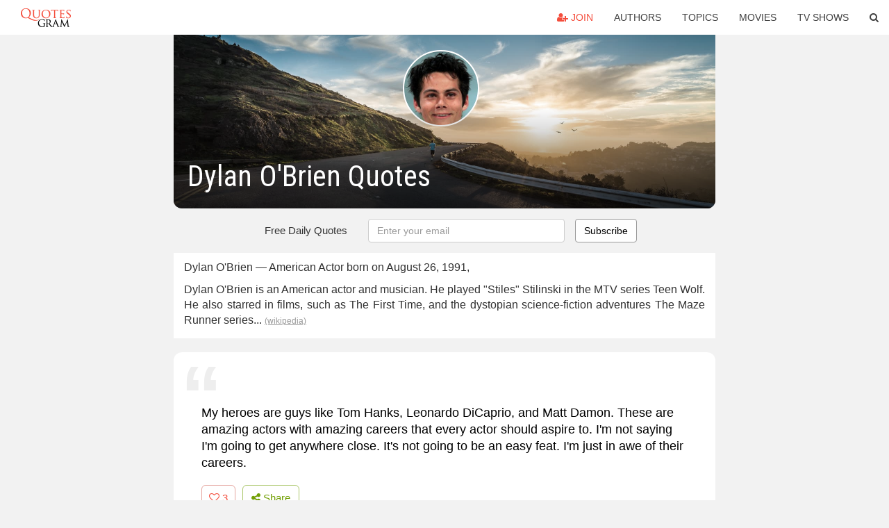

--- FILE ---
content_type: text/html; charset=UTF-8
request_url: https://quotesgram.com/dylan-obrien-quotes/
body_size: 11100
content:
<!DOCTYPE html>
<html>
<head>
    <meta charset="utf-8">
    <title>Dylan O'Brien Quotes. QuotesGram</title>
    <meta name="robots" content="index,follow">
    <meta name="description" content="Discover and share Dylan O'Brien Quotes. Explore our collection of motivational and famous quotes by authors you know and love." />
    <meta http-equiv="Content-Type" content="text/html; charset=utf-8"/>
    <meta name="mobile-web-app-capable" content="yes">
    <meta name="viewport" content="width=device-width, initial-scale=1.0">
    <meta name="apple-mobile-web-app-status-bar-style" content="black"/>
    <meta property="fb:app_id" content="782308818544364" />
    <link rel="canonical" href="https://quotesgram.com/dylan-obrien-quotes/"/>
        <style type="text/css" media="screen">

</style>


<script>
  (function(i,s,o,g,r,a,m){i['GoogleAnalyticsObject']=r;i[r]=i[r]||function(){
  (i[r].q=i[r].q||[]).push(arguments)},i[r].l=1*new Date();a=s.createElement(o),
  m=s.getElementsByTagName(o)[0];a.async=1;a.src=g;m.parentNode.insertBefore(a,m)
  })(window,document,'script','//www.google-analytics.com/analytics.js','ga');

  ga('create', 'UA-66938353-1', 'auto');
  ga('send', 'pageview');

</script>
<script async src="https://pagead2.googlesyndication.com/pagead/js/adsbygoogle.js?client=ca-pub-1763316164979451"
     crossorigin="anonymous"></script>

</head>
<body>

<script>
var u = {
	u_i: false,
	u_p: 0,
}
var _gaq = _gaq || [];
</script>

<nav class="navbar navbar-trans navbar-fixed-top allbar" role="navigation">
	<div class="container-fluid">
		<div class="navbar-header">
			<button type="button" class="navbar-toggle" data-toggle="collapse" data-target="#navbar-collapsible">
				<span class="sr-only">Toggle navigation</span>
				<span class="icon-bar"></span>
				<span class="icon-bar"></span>
				<span class="icon-bar"></span>
			</button>
			<a class="navbar-brand text-danger" href="/">QuotesGram</a>
		</div>
		<div class="navbar-collapse collapse" id="navbar-collapsible">
			<ul class="nav navbar-nav navbar-right">
							<li><a href="#" class="user-register reg" onClick="_gaq.push(['_trackEvent', 'User', 'Join', 'Header join button', 1, true]);"><i class="fa fa-user-plus"></i> Join</a></li>
							<li><a href="/authors/">Authors</a></li>
				<li><a href="/topics/">Topics</a></li>
				<li><a href="/movies/">Movies</a></li>
				<li><a href="/tv-shows/">TV Shows</a></li>
				<li><a role="button" data-target="#searchForm" data-toggle="collapse"><i class="fa fa-search"></i></a></li>
			</ul>
		</div>
		<!-- Search Form -->
		<div class="row subsearchwrap">
			<div class="subsearch col-lg-12">
				<form id="searchForm" class="collapse pull-right col-lg-4 col-md-6 col-sm-12" action="/search" method="get" accept-charset="UTF-8">
					<div class="input-group">
						<input class="search-query form-control" type="text" placeholder="Search..." name="q">
						<span class="input-group-btn">
							<button class="btn btn-danger">Search</button>
						</span>
					</div>
				</form>
			</div>
		</div>
	</div>
</nav>

<div class="container">
    <div class="row">
        <div class="col-lg-8 col-md-10 col-lg-offset-2 col-md-offset-1 leftcol">
            <div class="pageheader pageheader_author">
                                    <span class="topimgwrap" style="background-image: url(//cdn.quotesgram.com/authors/dylan-obrien.jpg)">
                        <img src="//cdn.quotesgram.com/authors/dylan-obrien.jpg" alt="Dylan O'Brien" class="topimg" />
                    </span>
                                <div class="topphoto"></div>
                <h1 class="toptitle">Dylan O'Brien Quotes</h1>
            </div>
            <section class="container-fluid subscribe">
	<div class="row">
		<div id="mlb2-1019147" class="ml-subscribe-form col-sm-12">
			<div id="subscrform">
				<div class="subscribe-form ml-block-success" style="display:none">
					<div class="form-section">
						<p>Thank you! Don't forget to confirm subscription in your email.</p>
					</div>
				</div>
				<form class="ml-block-form form-horizontal" action="//app.mailerlite.com/webforms/submit/v8e5b9" data-code="v8e5b9" method="POST" target="_blank">
					<div class="subscribe-form">
						<div class="form-section">
							<label class="col-sm-4 col-md-4 foremail" for="subscribe-email">Free Daily Quotes</label>
							<div class="col-md-5 col-sm-6 col-xs-8 ml-field-email ml-validate-required ml-validate-email">
								<input type="text" id="subscribe-email" name="fields[email]" class="form-control" placeholder="Enter your email" value="">
							</div>
						</div>
						<input type="hidden" name="ml-submit" value="1" />
						<button type="submit" class="primary btn btn-outline btn-default">
							Subscribe
						</button>
						<button disabled="disabled" style="display: none;" type="submit" class="loading">
							<img src="//static1.mailerlite.com/images/rolling.gif" width="20" height="20" alt="">
						</button>
					</div>
				</form>
				<script>
					function ml_webform_success_1019147 () {
						jQuery('#mlb2-1019147').find('.ml-block-success').show();
						jQuery('#mlb2-1019147').find('.ml-block-form').hide();
						document.cookie = 'qg_sub=1; expires=Thu, 19-Feb-2026 04:48:31 GMT; domain=quotesgram.com; path=/';
					};
				</script>
			</div>
		</div>
	</div>
</section>
            
                            <div class="container-fluid singlesection" id="section1">
                    <div class="wiki">
                        <div class="info">
                            <p>Dylan O'Brien &mdash;
                                                                    American
                                                                                                    Actor
                                                                                                    born on August 26, 1991,
                                                                                            </p>
                            <p>Dylan O'Brien is an American actor and musician. He played "Stiles" Stilinski in the MTV series Teen Wolf. He also starred in films, such as The First Time, and the dystopian science-fiction adventures The Maze Runner series... <a href="https://en.wikipedia.org/wiki/Dylan_O%27Brien" class="" rel="nofollow" target="_blank">(wikipedia)</a></p>
                        </div>
                    </div>
                </div>
            
            		<div id="ffR7tq6lpO" class="qsresult">
		<div class="qsquote">
                <!--<span class="qreslnk">My heroes are guys like Tom Hanks, Leonardo DiCaprio, and Matt Damon. These are amazing actors with amazing careers that every actor should aspire to. I'm not saying I'm going to get anywhere close. It's not going to be an easy feat. I'm just in awe of their careers.</span>-->
                    <span class="qreslnk">
                        My heroes are guys like Tom Hanks, Leonardo DiCaprio, and Matt Damon. These are amazing actors with amazing careers that every actor should aspire to. I'm not saying I'm going to get anywhere close. It's not going to be an easy feat. I'm just in awe of their careers.
                        <!--<a href="/quote/ffR7tq6lpO?slug=dylan-obrien-quotes">My heroes are guys like Tom Hanks, Leonardo DiCaprio, and Matt Damon. These are amazing actors with amazing careers that every actor should aspire to. I'm not saying I'm going to get anywhere close. It's not going to be an easy feat. I'm just in awe of their careers.</a>-->
                         <!--<a href="/quote/dylan-obrien/436405-my-heroes-are-guys-like-tom-hanks-leonardo">My heroes are guys like Tom Hanks, Leonardo DiCaprio, and Matt Damon. These are amazing actors with amazing careers that every actor should aspire to. I'm not saying I'm going to get anywhere close. It's not going to be an easy feat. I'm just in awe of their careers.</a> -->
                    </span>
					<a href="/dylan-obrien-quotes/" class="qresulta"></a>
					<div class="qscontrols">
				<button class="like-quote likeq" data-id="436405" data-likes="3">
					<i class="fa fa-heart-o"></i> <span class="owl-likes like-count">3</span>
				</button>
				<button class="btn btn-share btn-outline" data-url="/dylan-obrien-quotes/" data-toggle="modal" data-target="#share">
					<i class="fa fa-share-alt"></i> Share
				</button>
						</div>
		</div>
	</div>
			<div id="EqW9DicLWR" class="qsresult">
		<div class="qsquote">
                <!--<span class="qreslnk">When a chick has a sense of humor, there's nothing more attractive.</span>-->
                    <span class="qreslnk">
                        When a chick has a sense of humor, there's nothing more attractive.
                        <!--<a href="/quote/EqW9DicLWR?slug=dylan-obrien-quotes">When a chick has a sense of humor, there's nothing more attractive.</a>-->
                         <!--<a href="/quote/dylan-obrien/155461-when-a-chick-has-a-sense-of-humor">When a chick has a sense of humor, there's nothing more attractive.</a> -->
                    </span>
					<a href="/dylan-obrien-quotes/" class="qresulta"></a>
					<div class="qscontrols">
				<button class="like-quote likeq" data-id="155461" data-likes="10">
					<i class="fa fa-heart-o"></i> <span class="owl-likes like-count">10</span>
				</button>
				<button class="btn btn-share btn-outline" data-url="/dylan-obrien-quotes/" data-toggle="modal" data-target="#share">
					<i class="fa fa-share-alt"></i> Share
				</button>
						</div>
		</div>
	</div>
			<div id="W66R3LjrsX" class="qsresult">
		<div class="qsquote">
                <!--<span class="qreslnk">I'm always a little innately shy when I first talk to a girl, and I think I always will be! But I think that's a good thing. You don't want to lose that.</span>-->
                    <span class="qreslnk">
                        I'm always a little innately shy when I first talk to a girl, and I think I always will be! But I think that's a good thing. You don't want to lose that.
                        <!--<a href="/quote/W66R3LjrsX?slug=dylan-obrien-quotes">I'm always a little innately shy when I first talk to a girl, and I think I always will be! But I think that's a good thing. You don't want to lose that.</a>-->
                         <!--<a href="/quote/dylan-obrien/335762-im-always-a-little-innately-shy-when-i">I'm always a little innately shy when I first talk to a girl, and I think I always will be! But I think that's a good thing. You don't want to lose that.</a> -->
                    </span>
					<a href="/dylan-obrien-quotes/" class="qresulta"></a>
					<div class="qscontrols">
				<button class="like-quote likeq" data-id="335762" data-likes="4">
					<i class="fa fa-heart-o"></i> <span class="owl-likes like-count">4</span>
				</button>
				<button class="btn btn-share btn-outline" data-url="/dylan-obrien-quotes/" data-toggle="modal" data-target="#share">
					<i class="fa fa-share-alt"></i> Share
				</button>
						</div>
		</div>
	</div>
			<div id="TZJkO7Sgvf" class="qsresult">
		<div class="qsquote">
                <!--<span class="qreslnk">The thing I like a lot about acting is I'll never learn enough. I'll never know it inside and out.</span>-->
                    <span class="qreslnk">
                        The thing I like a lot about acting is I'll never learn enough. I'll never know it inside and out.
                        <!--<a href="/quote/TZJkO7Sgvf?slug=dylan-obrien-quotes">The thing I like a lot about acting is I'll never learn enough. I'll never know it inside and out.</a>-->
                         <!--<a href="/quote/dylan-obrien/309195-the-thing-i-like-a-lot-about-acting">The thing I like a lot about acting is I'll never learn enough. I'll never know it inside and out.</a> -->
                    </span>
					<a href="/dylan-obrien-quotes/" class="qresulta"></a>
					<div class="qscontrols">
				<button class="like-quote likeq" data-id="309195" data-likes="1">
					<i class="fa fa-heart-o"></i> <span class="owl-likes like-count">1</span>
				</button>
				<button class="btn btn-share btn-outline" data-url="/dylan-obrien-quotes/" data-toggle="modal" data-target="#share">
					<i class="fa fa-share-alt"></i> Share
				</button>
						</div>
		</div>
	</div>
			<div id="jSM2rDZfYl" class="qsresult">
		<div class="qsquote">
                <!--<span class="qreslnk">Part of growing up is realizing you learn to love so many people. It's about forming those relationships and finding what will last forever.</span>-->
                    <span class="qreslnk">
                        Part of growing up is realizing you learn to love so many people. It's about forming those relationships and finding what will last forever.
                        <!--<a href="/quote/jSM2rDZfYl?slug=dylan-obrien-quotes">Part of growing up is realizing you learn to love so many people. It's about forming those relationships and finding what will last forever.</a>-->
                         <!--<a href="/quote/dylan-obrien/475744-part-of-growing-up-is-realizing-you-learn">Part of growing up is realizing you learn to love so many people. It's about forming those relationships and finding what will last forever.</a> -->
                    </span>
					<a href="/dylan-obrien-quotes/" class="qresulta"></a>
					<div class="qscontrols">
				<button class="like-quote likeq" data-id="475744" data-likes="7">
					<i class="fa fa-heart-o"></i> <span class="owl-likes like-count">7</span>
				</button>
				<button class="btn btn-share btn-outline" data-url="/dylan-obrien-quotes/" data-toggle="modal" data-target="#share">
					<i class="fa fa-share-alt"></i> Share
				</button>
						</div>
		</div>
	</div>
	
            <div class="card-columns">
				<div class="jgallerya relitem relauthor">
			<a href="/dylan-obrien-quotes/" class="relitema">
				<span class="relitemspan" style="background-image: url(http://cdn.quotesgram.com/authors/dylan-obrien.jpg)">
					<img src="http://cdn.quotesgram.com/authors/dylan-obrien.jpg" alt="Dylan O'Brien Quotes" class="relitemimg" />
				</span>
				<span class="relname">Dylan O&#039;Brien Quotes</span>
			</a>
		</div>
					<a data-src="https://cdn.quotesgram.com/img/58/60/1478580903-Dylan_2BO_Brien_2BQuotes-2.jpg" data-origin="http://chatterbusy.blogspot.com/2014_08_01_archive.html" href="https://cdn.quotesgram.com/img/58/60/1478580903-Dylan_2BO_Brien_2BQuotes-2.jpg" data-id="71464" data-likes="10" data-subuser="" data-subname="" data-subimg=""  class=" gallery_item loading card" data-gallery">
		<div class="imagewrap">
			<img src="https://cdn.quotesgram.com/small/58/60/1478580903-Dylan_2BO_Brien_2BQuotes-2.jpg" alt="With TV, you just have to finish the days and get the episodes out ..." class="img-responsive jgalleryimg" width="1024" height="768" />
					</div>
	</a>
	<a data-src="https://cdn.quotesgram.com/img/16/95/711095058-a263719337dd6540b2af601adc38d94d.jpg" data-origin="http://pinterest.com/pin/116601077826235197/" href="https://cdn.quotesgram.com/img/16/95/711095058-a263719337dd6540b2af601adc38d94d.jpg" data-id="422514" data-likes="7" data-subuser="" data-subname="" data-subimg=""  class=" gallery_item loading card" data-gallery">
		<div class="imagewrap">
			<img src="https://cdn.quotesgram.com/small/16/95/711095058-a263719337dd6540b2af601adc38d94d.jpg" alt="Dylan O'Brien" class="img-responsive jgalleryimg" width="500" height="600" />
					</div>
	</a>
	<a data-src="https://cdn.quotesgram.com/img/8/16/703310198-tumblr_n2zojxk4aK1s18cq2o2_250.gif" data-origin="http://rebloggy.com/post/1k-mine-teen-wolf-dylan-o-brien-holland-roden-stiles-stilinski-lydia-martin-tw/80668630714" href="https://cdn.quotesgram.com/img/8/16/703310198-tumblr_n2zojxk4aK1s18cq2o2_250.gif" data-id="990228" data-likes="3" data-subuser="" data-subname="" data-subimg=""  class=" gallery_item loading card" data-gallery">
		<div class="imagewrap">
			<img src="https://cdn.quotesgram.com/small/8/16/703310198-tumblr_n2zojxk4aK1s18cq2o2_250.gif" alt="1k mine Teen Wolf Dylan O'Brien Holland Roden stiles stilinski lydia ..." class="img-responsive jgalleryimg" width="245" height="245" />
					</div>
	</a>
	<a data-src="https://cdn.quotesgram.com/img/56/82/1246584384-ad4014b42ffbc50d6d775cbd428e2c63.jpg" data-origin="http://pinterest.com/pin/510032726523780051/" href="https://cdn.quotesgram.com/img/56/82/1246584384-ad4014b42ffbc50d6d775cbd428e2c63.jpg" data-id="992273" data-likes="3" data-subuser="" data-subname="" data-subimg=""  class=" gallery_item loading card" data-gallery">
		<div class="imagewrap">
			<img src="https://cdn.quotesgram.com/small/56/82/1246584384-ad4014b42ffbc50d6d775cbd428e2c63.jpg" alt="Dylan O'brien Quotes" class="img-responsive jgalleryimg" width="480" height="564" />
					</div>
	</a>
	<a data-src="https://cdn.quotesgram.com/img/47/81/1755252408-de77f7a7ccd43fba7c622a8ed0caa9eb.jpg" data-origin="https://www.pinterest.com/explore/dylan-o'brien-quotes/" href="https://cdn.quotesgram.com/img/47/81/1755252408-de77f7a7ccd43fba7c622a8ed0caa9eb.jpg" data-id="1794061" data-likes="2" data-subuser="" data-subname="" data-subimg=""  class=" gallery_item loading card" data-gallery">
		<div class="imagewrap">
			<img src="https://cdn.quotesgram.com/small/47/81/1755252408-de77f7a7ccd43fba7c622a8ed0caa9eb.jpg" alt="Dylan O'Brien Teen Wolf Sayings | Teen Wolf- Stiles (Dylan O'Brien ..." class="img-responsive jgalleryimg" width="236" height="239" />
					</div>
	</a>
	<a data-src="https://cdn.quotesgram.com/img/40/27/1763721898-cd9b3fe0851884c372cdd5aca85ef09d.jpg" data-origin="http://pinterest.com/pin/79446380901841203/" href="https://cdn.quotesgram.com/img/40/27/1763721898-cd9b3fe0851884c372cdd5aca85ef09d.jpg" data-id="2880481" data-likes="10" data-subuser="" data-subname="" data-subimg=""  class=" gallery_item loading card" data-gallery">
		<div class="imagewrap">
			<img src="https://cdn.quotesgram.com/small/40/27/1763721898-cd9b3fe0851884c372cdd5aca85ef09d.jpg" alt="dylan o'brien quotes" class="img-responsive jgalleryimg" width="500" height="688" />
					</div>
	</a>
	<a data-src="https://cdn.quotesgram.com/img/41/84/105366408-01382dbb7f0c32204d918494b420b654.jpg" data-origin="http://pinterest.com/pin/101049585363668288/" href="https://cdn.quotesgram.com/img/41/84/105366408-01382dbb7f0c32204d918494b420b654.jpg" data-id="3275183" data-likes="6" data-subuser="" data-subname="" data-subimg=""  class=" gallery_item loading card" data-gallery">
		<div class="imagewrap">
			<img src="https://cdn.quotesgram.com/small/41/84/105366408-01382dbb7f0c32204d918494b420b654.jpg" alt="Dylan O'Brien quote" class="img-responsive jgalleryimg" width="500" height="500" />
					</div>
	</a>
	<a data-src="https://cdn.quotesgram.com/img/70/30/1669879166-large.jpg" data-origin="http://weheartit.com/entry/group/26601021" href="https://cdn.quotesgram.com/img/70/30/1669879166-large.jpg" data-id="3417191" data-likes="9" data-subuser="" data-subname="" data-subimg=""  class=" gallery_item loading card" data-gallery">
		<div class="imagewrap">
			<img src="https://cdn.quotesgram.com/small/70/30/1669879166-large.jpg" alt="... for this image include: teen wolf, dylan o'brien, dylan, quote and Hot" class="img-responsive jgalleryimg" width="500" height="300" />
					</div>
	</a>
	<a data-src="https://cdn.quotesgram.com/img/78/87/2035634325-tumblr_m95hdr9t9O1rpd6a9.gif" data-origin="http://yalegdr.forumfree.it/?t=65489957" href="https://cdn.quotesgram.com/img/78/87/2035634325-tumblr_m95hdr9t9O1rpd6a9.gif" data-id="3440419" data-likes="2" data-subuser="" data-subname="" data-subimg=""  class=" gallery_item loading card" data-gallery">
		<div class="imagewrap">
			<img src="https://cdn.quotesgram.com/small/78/87/2035634325-tumblr_m95hdr9t9O1rpd6a9.gif" alt="Starring: dylan o'brien » Code by Cardiowhore" class="img-responsive jgalleryimg" width="500" height="255" />
					</div>
	</a>
	<a data-src="https://cdn.quotesgram.com/img/69/0/1772889428-large.png" data-origin="http://funny-pictures.picphotos.net/dylan-o-brien-gif-quotes-c-utare-google/data1.whicdn.com*images*73799896*large.png/" href="https://cdn.quotesgram.com/img/69/0/1772889428-large.png" data-id="3656483" data-likes="8" data-subuser="" data-subname="" data-subimg=""  class=" gallery_item loading card" data-gallery">
		<div class="imagewrap">
			<img src="https://cdn.quotesgram.com/small/69/0/1772889428-large.png" alt="dylan o brien gif quotes c utare google" class="img-responsive jgalleryimg" width="498" height="257" />
					</div>
	</a>
	<a data-src="https://cdn.quotesgram.com/img/53/17/1489514446-tumblr_mpsfrhq2Yt1r42l11o1_500.gif" data-origin="http://wifflegif.com/gifs/173569-the-first-time-dylan-obrien-gif" href="https://cdn.quotesgram.com/img/53/17/1489514446-tumblr_mpsfrhq2Yt1r42l11o1_500.gif" data-id="3664288" data-likes="3" data-subuser="" data-subname="" data-subimg=""  class=" gallery_item loading card" data-gallery">
		<div class="imagewrap">
			<img src="https://cdn.quotesgram.com/small/53/17/1489514446-tumblr_mpsfrhq2Yt1r42l11o1_500.gif" alt="love, quote, dance, the first time, dylan o'brien" class="img-responsive jgalleryimg" width="500" height="262" />
					</div>
	</a>
	<a data-src="https://cdn.quotesgram.com/img/45/60/64788328-large.gif" data-origin="http://weheartit.com/entry/73799896" href="https://cdn.quotesgram.com/img/45/60/64788328-large.gif" data-id="3737279" data-likes="5" data-subuser="" data-subname="" data-subimg=""  class=" gallery_item loading card" data-gallery">
		<div class="imagewrap">
			<img src="https://cdn.quotesgram.com/small/45/60/64788328-large.gif" alt="dylan o'brien gif quotes - Căutare Google" class="img-responsive jgalleryimg" width="500" height="281" />
					</div>
	</a>
	<a data-src="https://cdn.quotesgram.com/img/8/8/1899748593-tumblr_m80criEFXf1rzai1qo9_r1_250.gif" data-origin="http://rebloggy.com/post/teen-wolf-dylan-o-brien-stiles-stilinski/28391689724" href="https://cdn.quotesgram.com/img/8/8/1899748593-tumblr_m80criEFXf1rzai1qo9_r1_250.gif" data-id="3934648" data-likes="6" data-subuser="" data-subname="" data-subimg=""  class=" gallery_item loading card" data-gallery">
		<div class="imagewrap">
			<img src="https://cdn.quotesgram.com/small/8/8/1899748593-tumblr_m80criEFXf1rzai1qo9_r1_250.gif" alt="Teen Wolf Dylan O'Brien stiles stilinski" class="img-responsive jgalleryimg" width="245" height="225" />
					</div>
	</a>
	<a data-src="https://cdn.quotesgram.com/img/10/39/2138953065-ad020c086cac27a9c0f26353ba072d86.jpg" data-origin="http://pinterest.com/pin/234890936788224854/" href="https://cdn.quotesgram.com/img/10/39/2138953065-ad020c086cac27a9c0f26353ba072d86.jpg" data-id="4232400" data-likes="3" data-subuser="" data-subname="" data-subimg=""  class=" gallery_item loading card" data-gallery">
		<div class="imagewrap">
			<img src="https://cdn.quotesgram.com/small/10/39/2138953065-ad020c086cac27a9c0f26353ba072d86.jpg" alt="Share" class="img-responsive jgalleryimg" width="418" height="612" />
					</div>
	</a>
	<a data-src="https://cdn.quotesgram.com/img/11/92/1948139322-tumblr_mhx96ni0Ip1s30b46o1_500.gif" data-origin="http://wifflegif.com/tags/50130-teen-wolf-quotes-gifs" href="https://cdn.quotesgram.com/img/11/92/1948139322-tumblr_mhx96ni0Ip1s30b46o1_500.gif" data-id="5399231" data-likes="7" data-subuser="" data-subname="" data-subimg=""  class=" gallery_item loading card" data-gallery">
		<div class="imagewrap">
			<img src="https://cdn.quotesgram.com/small/11/92/1948139322-tumblr_mhx96ni0Ip1s30b46o1_500.gif" alt="stilinski #stiles #dylan o'brien #teen wolf quotes #teen wolf" class="img-responsive jgalleryimg" width="500" height="281" />
					</div>
	</a>
	<a data-src="https://cdn.quotesgram.com/img/96/15/397207922-MV5BNTQ5MTgzODUxOV5BMl5BanBnXkFtZTcwMjY4NTk4OQ____V1__SX640_SY960_.jpg" data-origin="http://www.imdb.com/media/rm14932736/nm3729721" href="https://cdn.quotesgram.com/img/96/15/397207922-MV5BNTQ5MTgzODUxOV5BMl5BanBnXkFtZTcwMjY4NTk4OQ____V1__SX640_SY960_.jpg" data-id="5781349" data-likes="4" data-subuser="" data-subname="" data-subimg=""  class=" gallery_item loading card" data-gallery">
		<div class="imagewrap">
			<img src="https://cdn.quotesgram.com/small/96/15/397207922-MV5BNTQ5MTgzODUxOV5BMl5BanBnXkFtZTcwMjY4NTk4OQ____V1__SX640_SY960_.jpg" alt="... lauren image courtesy gettyimages com names dylan o brien dylan o" class="img-responsive jgalleryimg" width="640" height="960" />
					</div>
	</a>
	<a data-src="https://cdn.quotesgram.com/img/0/81/683579255-e09314d90f7ebd91348518426fcc10c1.jpg" data-origin="http://www.pinterest.com/pin/99782947967762706/" href="https://cdn.quotesgram.com/img/0/81/683579255-e09314d90f7ebd91348518426fcc10c1.jpg" data-id="5976886" data-likes="9" data-subuser="" data-subname="" data-subimg=""  class=" gallery_item loading card" data-gallery">
		<div class="imagewrap">
			<img src="https://cdn.quotesgram.com/small/0/81/683579255-e09314d90f7ebd91348518426fcc10c1.jpg" alt="teen wolf quotes | teen wolf # dylan o'brien # tyler posey # stiles" class="img-responsive jgalleryimg" width="500" height="281" />
					</div>
	</a>
	<a data-src="https://cdn.quotesgram.com/img/64/52/311545112-img-thing_.jpg" data-origin="http://www.polyvore.com/dylan_obrien/collection?id=3480910" href="https://cdn.quotesgram.com/img/64/52/311545112-img-thing_.jpg" data-id="7030602" data-likes="6" data-subuser="" data-subname="" data-subimg=""  class=" gallery_item loading card" data-gallery">
		<div class="imagewrap">
			<img src="https://cdn.quotesgram.com/small/64/52/311545112-img-thing_.jpg" alt="Dylan O' Brien YOUTUBERS QUOTES ALL OF THE ABOVE" class="img-responsive jgalleryimg" width="300" height="300" />
					</div>
	</a>
	<a data-src="https://cdn.quotesgram.com/img/80/3/177552165-98fadffbe2f49952891b9c81ffdd9455.jpg" data-origin="http://pinterest.com/pin/448530444110494717/" href="https://cdn.quotesgram.com/img/80/3/177552165-98fadffbe2f49952891b9c81ffdd9455.jpg" data-id="7653988" data-likes="6" data-subuser="" data-subname="" data-subimg=""  class=" gallery_item loading card" data-gallery">
		<div class="imagewrap">
			<img src="https://cdn.quotesgram.com/small/80/3/177552165-98fadffbe2f49952891b9c81ffdd9455.jpg" alt="Teen Wolf, Stiles (Dylan O'Brien)" class="img-responsive jgalleryimg" width="592" height="594" />
					</div>
	</a>
	<a data-src="https://cdn.quotesgram.com/img/98/37/520433767-tumblr_mymyj3sj751qg94hko1_250.gif" data-origin="http://www.wattpad.com/51657153-55-dylan-o%27brien-quotes" href="https://cdn.quotesgram.com/img/98/37/520433767-tumblr_mymyj3sj751qg94hko1_250.gif" data-id="7985855" data-likes="5" data-subuser="" data-subname="" data-subimg=""  class=" gallery_item loading card" data-gallery">
		<div class="imagewrap">
			<img src="https://cdn.quotesgram.com/small/98/37/520433767-tumblr_mymyj3sj751qg94hko1_250.gif" alt="132 christmas quotes 133 jamie dornan quotes 134 dakota johnson quotes ..." class="img-responsive jgalleryimg" width="245" height="270" />
					</div>
	</a>
	<a data-src="https://cdn.quotesgram.com/img/10/71/2000251730-Dylan_2BO_Brien_2BQuotes-5.jpg" data-origin="http://chatterbusy.blogspot.com/2014/08/dylan-obrien-quotes.html" href="https://cdn.quotesgram.com/img/10/71/2000251730-Dylan_2BO_Brien_2BQuotes-5.jpg" data-id="8255099" data-likes="6" data-subuser="" data-subname="" data-subimg=""  class=" gallery_item loading card" data-gallery">
		<div class="imagewrap">
			<img src="https://cdn.quotesgram.com/small/10/71/2000251730-Dylan_2BO_Brien_2BQuotes-5.jpg" alt="Dylan O'Brien Quotes" class="img-responsive jgalleryimg" width="900" height="506" />
					</div>
	</a>
	<a data-src="https://cdn.quotesgram.com/img/50/17/1737834519-dylan-ox27brien-quotes-scott-mccall-stiles-Favim_com-892428.jpg" data-origin="http://quotes-pictures.vidzshare.net/teen-wolf-dylan-o-brien-stiles-quotes-scott-mccall-stiles/s9.favim.com*orig*130902*dylan-ox27brien-quotes-scott-mccall-stiles-Favim.com-892428.jpg/" href="https://cdn.quotesgram.com/img/50/17/1737834519-dylan-ox27brien-quotes-scott-mccall-stiles-Favim_com-892428.jpg" data-id="8538846" data-likes="8" data-subuser="" data-subname="" data-subimg=""  class=" gallery_item loading card" data-gallery">
		<div class="imagewrap">
			<img src="https://cdn.quotesgram.com/small/50/17/1737834519-dylan-ox27brien-quotes-scott-mccall-stiles-Favim_com-892428.jpg" alt="teen wolf dylan o brien stiles quotes scott mccall stiles" class="img-responsive jgalleryimg" width="500" height="696" />
					</div>
	</a>
	<a data-src="https://cdn.quotesgram.com/img/47/82/1357859839-dylan14.gif" data-origin="http://www.huffingtonpost.com/2013/06/03/dylan-obrien-teen-wolf_n_3379585.html" href="https://cdn.quotesgram.com/img/47/82/1357859839-dylan14.gif" data-id="8844806" data-likes="2" data-subuser="" data-subname="" data-subimg=""  class=" gallery_item loading card" data-gallery">
		<div class="imagewrap">
			<img src="https://cdn.quotesgram.com/small/47/82/1357859839-dylan14.gif" alt="Dylan O'Brien 'Teen Wolf': 15 Reasons Why Stiles Is The Secret Heart ..." class="img-responsive jgalleryimg" width="500" height="552" />
					</div>
	</a>
	<a data-src="https://cdn.quotesgram.com/img/84/26/473391721-Dylan_2BO_Brien_2BQuotes-1.jpg" data-origin="http://chatterbusy.blogspot.com/2014/08/dylan-obrien-quotes.html" href="https://cdn.quotesgram.com/img/84/26/473391721-Dylan_2BO_Brien_2BQuotes-1.jpg" data-id="9103521" data-likes="4" data-subuser="" data-subname="" data-subimg=""  class=" gallery_item loading card" data-gallery">
		<div class="imagewrap">
			<img src="https://cdn.quotesgram.com/small/84/26/473391721-Dylan_2BO_Brien_2BQuotes-1.jpg" alt="Dylan O'Brien Quotes" class="img-responsive jgalleryimg" width="1024" height="768" />
					</div>
	</a>
	<a data-src="https://cdn.quotesgram.com/img/41/77/1019272258-Tweet-tyler-posey-and-dylan-obrien-23956522-500-377.png" data-origin="http://www.fanpop.com/clubs/tyler-posey-and-dylan-obrien/images/23956522/title/tweet-fanart" href="https://cdn.quotesgram.com/img/41/77/1019272258-Tweet-tyler-posey-and-dylan-obrien-23956522-500-377.png" data-id="9802737" data-likes="4" data-subuser="" data-subname="" data-subimg=""  class=" gallery_item loading card" data-gallery">
		<div class="imagewrap">
			<img src="https://cdn.quotesgram.com/small/41/77/1019272258-Tweet-tyler-posey-and-dylan-obrien-23956522-500-377.png" alt="Tyler Posey & Dylan O'Brien Tweet" class="img-responsive jgalleryimg" width="500" height="377" />
					</div>
	</a>
	<a data-src="https://cdn.quotesgram.com/img/79/36/583407958-Dylan-OBrien-Quotes-2.jpg" data-origin="http://humoropedia.com/dylan-obrien-quotes/" href="https://cdn.quotesgram.com/img/79/36/583407958-Dylan-OBrien-Quotes-2.jpg" data-id="10436685" data-likes="3" data-subuser="" data-subname="" data-subimg=""  class=" gallery_item loading card" data-gallery">
		<div class="imagewrap">
			<img src="https://cdn.quotesgram.com/small/79/36/583407958-Dylan-OBrien-Quotes-2.jpg" alt="Liked these Dylan O’Brien Quotes ? Then share them with your friends ..." class="img-responsive jgalleryimg" width="640" height="641" />
					</div>
	</a>
	<a data-src="https://cdn.quotesgram.com/img/67/49/162443976-quote-this-is-life-and-imperfection-is-beautiful-and-don-t-be-afraid-of-that-dylan-o-brien-63-6-0684.jpg" data-origin="http://www.azquotes.com/quote/630684" href="https://cdn.quotesgram.com/img/67/49/162443976-quote-this-is-life-and-imperfection-is-beautiful-and-don-t-be-afraid-of-that-dylan-o-brien-63-6-0684.jpg" data-id="10503424" data-likes="9" data-subuser="" data-subname="" data-subimg=""  class=" gallery_item loading card" data-gallery">
		<div class="imagewrap">
			<img src="https://cdn.quotesgram.com/small/67/49/162443976-quote-this-is-life-and-imperfection-is-beautiful-and-don-t-be-afraid-of-that-dylan-o-brien-63-6-0684.jpg" alt="... is beautiful and don’t be afraid of that. - Dylan O'Brien" class="img-responsive jgalleryimg" width="850" height="400" />
					</div>
	</a>
	<a data-src="https://cdn.quotesgram.com/img/58/59/476688566-175db757caac50d9b7e5d63bf6473ae7.jpg" data-origin="http://pinterest.com/pin/269864202645631406/" href="https://cdn.quotesgram.com/img/58/59/476688566-175db757caac50d9b7e5d63bf6473ae7.jpg" data-id="10805805" data-likes="0" data-subuser="" data-subname="" data-subimg=""  class=" gallery_item loading card" data-gallery">
		<div class="imagewrap">
			<img src="https://cdn.quotesgram.com/small/58/59/476688566-175db757caac50d9b7e5d63bf6473ae7.jpg" alt="Dylan O'brien Funny" class="img-responsive jgalleryimg" width="496" height="204" />
					</div>
	</a>
	<a data-src="https://cdn.quotesgram.com/img/72/88/1242860536-quote-part-of-growing-up-is-realizing-you-learn-to-love-so-many-people-it-s-about-forming-dylan-o-brien-21-69-62.jpg" data-origin="http://www.azquotes.com/author/10942-Dylan_O_Brien" href="https://cdn.quotesgram.com/img/72/88/1242860536-quote-part-of-growing-up-is-realizing-you-learn-to-love-so-many-people-it-s-about-forming-dylan-o-brien-21-69-62.jpg" data-id="10932412" data-likes="3" data-subuser="" data-subname="" data-subimg=""  class=" gallery_item loading card" data-gallery">
		<div class="imagewrap">
			<img src="https://cdn.quotesgram.com/small/72/88/1242860536-quote-part-of-growing-up-is-realizing-you-learn-to-love-so-many-people-it-s-about-forming-dylan-o-brien-21-69-62.jpg" alt="Dylan O'Brien Quotes" class="img-responsive jgalleryimg" width="850" height="400" />
					</div>
	</a>
	<a data-src="https://cdn.quotesgram.com/img/66/29/508842316-tumblr_mb0dvczAxC1r70kjfo3_250.gif" data-origin="http://rebloggy.com/post/mine-teen-wolf-dylan-o-brien-tyler-posey/32391009169" href="https://cdn.quotesgram.com/img/66/29/508842316-tumblr_mb0dvczAxC1r70kjfo3_250.gif" data-id="10949662" data-likes="7" data-subuser="" data-subname="" data-subimg=""  class=" gallery_item loading card" data-gallery">
		<div class="imagewrap">
			<img src="https://cdn.quotesgram.com/small/66/29/508842316-tumblr_mb0dvczAxC1r70kjfo3_250.gif" alt="mine Teen Wolf Dylan O'Brien Tyler Posey" class="img-responsive jgalleryimg" width="245" height="182" />
					</div>
	</a>
	<a data-src="https://cdn.quotesgram.com/img/73/98/1067927634-tumblr_mmc2x7l2ar1r4r9e3o1_500.gif" data-origin="http://imgfave.com/collection/115740/Dylan-OBrien" href="https://cdn.quotesgram.com/img/73/98/1067927634-tumblr_mmc2x7l2ar1r4r9e3o1_500.gif" data-id="11658883" data-likes="10" data-subuser="" data-subname="" data-subimg=""  class=" gallery_item loading card" data-gallery">
		<div class="imagewrap">
			<img src="https://cdn.quotesgram.com/small/73/98/1067927634-tumblr_mmc2x7l2ar1r4r9e3o1_500.gif" alt="Dylan O'Brien" class="img-responsive jgalleryimg" width="500" height="280" />
					</div>
	</a>
	<a data-src="https://cdn.quotesgram.com/img/64/42/1443696510-tumblr_mxlhzcYI6L1qzozq2o1_500.gif" data-origin="http://rebloggy.com/post/quote-relate-sarcasm-dylan-o-brien-internship/71318297638" href="https://cdn.quotesgram.com/img/64/42/1443696510-tumblr_mxlhzcYI6L1qzozq2o1_500.gif" data-id="11881338" data-likes="3" data-subuser="" data-subname="" data-subimg=""  class=" gallery_item loading card" data-gallery">
		<div class="imagewrap">
			<img src="https://cdn.quotesgram.com/small/64/42/1443696510-tumblr_mxlhzcYI6L1qzozq2o1_500.gif" alt="quote relate sarcasm Dylan O'Brien internship" class="img-responsive jgalleryimg" width="500" height="209" />
					</div>
	</a>
	<a data-src="https://cdn.quotesgram.com/img/58/89/138929481-BhsjutnCYAA1swu.jpg" data-origin="http://www.veooz.com/photos/7Gv_rom.html" href="https://cdn.quotesgram.com/img/58/89/138929481-BhsjutnCYAA1swu.jpg" data-id="12075029" data-likes="3" data-subuser="" data-subname="" data-subimg=""  class=" gallery_item loading card" data-gallery">
		<div class="imagewrap">
			<img src="https://cdn.quotesgram.com/small/58/89/138929481-BhsjutnCYAA1swu.jpg" alt="REPORT" class="img-responsive jgalleryimg" width="500" height="491" />
					</div>
	</a>
	<a data-src="https://cdn.quotesgram.com/img/29/92/1445189452-9982ee845e8492cda20bea820c9d7632.jpg" data-origin="https://www.pinterest.com/pin/220746819208323402/" href="https://cdn.quotesgram.com/img/29/92/1445189452-9982ee845e8492cda20bea820c9d7632.jpg" data-id="12379042" data-likes="8" data-subuser="" data-subname="" data-subimg=""  class=" gallery_item loading card" data-gallery">
		<div class="imagewrap">
			<img src="https://cdn.quotesgram.com/small/29/92/1445189452-9982ee845e8492cda20bea820c9d7632.jpg" alt="Quotes, Dylan O'Brien Quotes, Teenwolf Quotes, Awesome Quotes, Quotes ..." class="img-responsive jgalleryimg" width="245" height="281" />
					</div>
	</a>
	<a data-src="https://cdn.quotesgram.com/img/54/37/339318492-30935c53e4f43214e7dad4e45a643565.jpg" data-origin="http://pinterest.com/pin/183873597260634591/" href="https://cdn.quotesgram.com/img/54/37/339318492-30935c53e4f43214e7dad4e45a643565.jpg" data-id="12706064" data-likes="10" data-subuser="" data-subname="" data-subimg=""  class=" gallery_item loading card" data-gallery">
		<div class="imagewrap">
			<img src="https://cdn.quotesgram.com/small/54/37/339318492-30935c53e4f43214e7dad4e45a643565.jpg" alt="Pinned by Lisa Gruszewski" class="img-responsive jgalleryimg" width="598" height="620" />
					</div>
	</a>
	<a data-src="https://cdn.quotesgram.com/img/69/28/751881641-tumblr_mtyq7pYEUK1rkobc1o1_500.gif" data-origin="http://imgfave.com/collection/233370/dylan-obrien" href="https://cdn.quotesgram.com/img/69/28/751881641-tumblr_mtyq7pYEUK1rkobc1o1_500.gif" data-id="12724499" data-likes="2" data-subuser="" data-subname="" data-subimg=""  class=" gallery_item loading card" data-gallery">
		<div class="imagewrap">
			<img src="https://cdn.quotesgram.com/small/69/28/751881641-tumblr_mtyq7pYEUK1rkobc1o1_500.gif" alt="dylan o'brien" class="img-responsive jgalleryimg" width="500" height="507" />
					</div>
	</a>
	<a data-src="https://cdn.quotesgram.com/img/52/28/1388252088-large.jpg" data-origin="http://weheartit.com/entry/35066890" href="https://cdn.quotesgram.com/img/52/28/1388252088-large.jpg" data-id="13873461" data-likes="7" data-subuser="" data-subname="" data-subimg=""  class=" gallery_item loading card" data-gallery">
		<div class="imagewrap">
			<img src="https://cdn.quotesgram.com/small/52/28/1388252088-large.jpg" alt="dylan o'brien | Tumblr" class="img-responsive jgalleryimg" width="500" height="600" />
					</div>
	</a>
	<a data-src="https://cdn.quotesgram.com/img/4/36/644556451-531a231f287994a62f9ed6f658ab156e.jpg" data-origin="http://pinterest.com/pin/232920611951045798/" href="https://cdn.quotesgram.com/img/4/36/644556451-531a231f287994a62f9ed6f658ab156e.jpg" data-id="14116216" data-likes="7" data-subuser="" data-subname="" data-subimg=""  class=" gallery_item loading card" data-gallery">
		<div class="imagewrap">
			<img src="https://cdn.quotesgram.com/small/4/36/644556451-531a231f287994a62f9ed6f658ab156e.jpg" alt="Dylan O'Brien in Teen Wolf." class="img-responsive jgalleryimg" width="500" height="720" />
					</div>
	</a>
	<a data-src="https://cdn.quotesgram.com/img/41/57/1167696940-66086_1364789450_100_100.jpg" data-origin="http://www.fanpop.com/clubs/tyler-posey-and-dylan-obrien/articles/187218/title/tyler-dylan-quotes-2012-2013" href="https://cdn.quotesgram.com/img/41/57/1167696940-66086_1364789450_100_100.jpg" data-id="14642084" data-likes="2" data-subuser="" data-subname="" data-subimg=""  class=" gallery_item loading card" data-gallery">
		<div class="imagewrap">
			<img src="https://cdn.quotesgram.com/small/41/57/1167696940-66086_1364789450_100_100.jpg" alt="Tyler Posey & Dylan O'Brien" class="img-responsive jgalleryimg" width="100" height="100" />
					</div>
	</a>
	<a data-src="https://cdn.quotesgram.com/img/81/4/490496584-tumblr_m5my0uvqEN1r61hj9o1_500.gif" data-origin="http://rebloggy.com/post/teen-wolf-dylan-o-brien-gifbyme-stiles-stilinski-quotes-2-live-by-tbh/25135240758" href="https://cdn.quotesgram.com/img/81/4/490496584-tumblr_m5my0uvqEN1r61hj9o1_500.gif" data-id="14855206" data-likes="0" data-subuser="" data-subname="" data-subimg=""  class=" gallery_item loading card" data-gallery">
		<div class="imagewrap">
			<img src="https://cdn.quotesgram.com/small/81/4/490496584-tumblr_m5my0uvqEN1r61hj9o1_500.gif" alt="Teen Wolf Dylan O'Brien gifbyme stiles stilinski quotes 2 live by tbh" class="img-responsive jgalleryimg" width="500" height="217" />
					</div>
	</a>
	<a data-src="https://cdn.quotesgram.com/img/7/9/2085830852-dylan-obrien-quotes-1024x682.jpg" data-origin="http://www.celebuzz.com/2015-08-17/dylan-obrien-quotes-mcm/" href="https://cdn.quotesgram.com/img/7/9/2085830852-dylan-obrien-quotes-1024x682.jpg" data-id="14890261" data-likes="1" data-subuser="" data-subname="" data-subimg=""  class=" gallery_item loading card" data-gallery">
		<div class="imagewrap">
			<img src="https://cdn.quotesgram.com/small/7/9/2085830852-dylan-obrien-quotes-1024x682.jpg" alt="14 Dylan O'Brien Quotes | Celebuzz" class="img-responsive jgalleryimg" width="1024" height="682" />
					</div>
	</a>
	<a data-src="https://cdn.quotesgram.com/img/74/16/417591310-1a283304dc1d368461a041dc2d457c56.jpg" data-origin="http://pinterest.com/pin/122793527315080928/" href="https://cdn.quotesgram.com/img/74/16/417591310-1a283304dc1d368461a041dc2d457c56.jpg" data-id="15219626" data-likes="3" data-subuser="" data-subname="" data-subimg=""  class=" gallery_item loading card" data-gallery">
		<div class="imagewrap">
			<img src="https://cdn.quotesgram.com/small/74/16/417591310-1a283304dc1d368461a041dc2d457c56.jpg" alt="The First Time~Dylan O'Brien" class="img-responsive jgalleryimg" width="517" height="631" />
					</div>
	</a>
	<a data-src="https://cdn.quotesgram.com/img/12/70/1441577752-221a85ab2dd981a0665c4eaf04f05ab8.jpg" data-origin="http://pinterest.com/pin/382524562071622682/" href="https://cdn.quotesgram.com/img/12/70/1441577752-221a85ab2dd981a0665c4eaf04f05ab8.jpg" data-id="15267835" data-likes="9" data-subuser="" data-subname="" data-subimg=""  class=" gallery_item loading card" data-gallery">
		<div class="imagewrap">
			<img src="https://cdn.quotesgram.com/small/12/70/1441577752-221a85ab2dd981a0665c4eaf04f05ab8.jpg" alt="Dylan O' Brien is so freakin adorkable ohmygushhhh" class="img-responsive jgalleryimg" width="640" height="641" />
					</div>
	</a>
	<a data-src="https://cdn.quotesgram.com/img/22/97/512630233-94726fe3fe7686afb602327d47db89f8.jpg" data-origin="http://pinterest.com/pin/111886371966042952/" href="https://cdn.quotesgram.com/img/22/97/512630233-94726fe3fe7686afb602327d47db89f8.jpg" data-id="15504099" data-likes="4" data-subuser="" data-subname="" data-subimg=""  class=" gallery_item loading card" data-gallery">
		<div class="imagewrap">
			<img src="https://cdn.quotesgram.com/small/22/97/512630233-94726fe3fe7686afb602327d47db89f8.jpg" alt="Dylan O'Brien fanart" class="img-responsive jgalleryimg" width="567" height="722" />
					</div>
	</a>
	<a data-src="https://cdn.quotesgram.com/img/89/62/763107688-ea1ca7de0d8a7c9eb331420b98be0110.jpg" data-origin="https://www.pinterest.com/explore/dylan-o'brien-quotes/" href="https://cdn.quotesgram.com/img/89/62/763107688-ea1ca7de0d8a7c9eb331420b98be0110.jpg" data-id="15773900" data-likes="0" data-subuser="" data-subname="" data-subimg=""  class=" gallery_item loading card" data-gallery">
		<div class="imagewrap">
			<img src="https://cdn.quotesgram.com/small/89/62/763107688-ea1ca7de0d8a7c9eb331420b98be0110.jpg" alt="Dylan O'brien Quotes" class="img-responsive jgalleryimg" width="236" height="276" />
					</div>
	</a>
	<div class="addnew jgallerya"><div class="addnewborder"><i class="fa fa-plus addnewi"></i></div></div>

</div>
        </div>
    </div>
</div>

<div id="footerwrap">
    <div class="container-fluid rellist">
        <div class="row">
            <div id="rel" class="col-lg-12">
                <a href="/stiles-teen-wolf-quotes/">
	<span class="relimgwrap" style="background-image: url(https://cdn.quotesgram.com/small/52/31/1027081096-9982ee845e8492cda20bea820c9d7632.jpg)">
		<img src="https://cdn.quotesgram.com/small/52/31/1027081096-9982ee845e8492cda20bea820c9d7632.jpg" alt="... quotes quotes teen wolf dylan from o brien funny teen wolf quotes" class="relimage" />
	</span>
	Stiles Teen Wolf Quotes</a>
<a href="/stiles-stilinski-quotes/">
	<span class="relimgwrap" style="background-image: url(https://cdn.quotesgram.com/small/51/74/1603889028-il_570xN_607313965_bul1.jpg)">
		<img src="https://cdn.quotesgram.com/small/51/74/1603889028-il_570xN_607313965_bul1.jpg" alt="Stiles Stilinski Drowning Quote Instant download stiles" class="relimage" />
	</span>
	Stiles Stilinski Quotes</a>
<a href="/dylan-obrien-tattoo-quotes/">
	<span class="relimgwrap" style="background-image: url(https://cdn.quotesgram.com/small/94/9/1676342472-tumblr_mmc2x7l2ar1r4r9e3o1_500.gif)">
		<img src="https://cdn.quotesgram.com/small/94/9/1676342472-tumblr_mmc2x7l2ar1r4r9e3o1_500.gif" alt="Dylan O'Brien" class="relimage" />
	</span>
	Dylan Obrien Tattoo Quotes</a>
<a href="/art-quotes/">
	<span class="relimgwrap" style="background-image: url(https://cdn.quotesgram.com/small/15/81/1596688334-earth-without-art.jpg)">
		<img src="https://cdn.quotesgram.com/small/15/81/1596688334-earth-without-art.jpg" alt="Leave a Reply Cancel reply" class="relimage" />
	</span>
	Art Quotes</a>
<a href="/beauty-quotes/">
	<span class="relimgwrap" style="background-image: url(https://cdn.quotesgram.com/small/41/47/38101144-beauty_quotes.jpg)">
		<img src="https://cdn.quotesgram.com/small/41/47/38101144-beauty_quotes.jpg" alt="Beauty Quotes and Beautiful Sayings" class="relimage" />
	</span>
	Beauty Quotes</a>
<a href="/friendship-quotes/">
	<span class="relimgwrap" style="background-image: url(https://cdn.quotesgram.com/small/53/38/1038065825-orkut_friendship_quotes_scraps32.gif)">
		<img src="https://cdn.quotesgram.com/small/53/38/1038065825-orkut_friendship_quotes_scraps32.gif" alt="Friendship Quotes (14)" class="relimage" />
	</span>
	Friendship Quotes</a>
<a href="/future-quotes/">
	<span class="relimgwrap" style="background-image: url(https://cdn.quotesgram.com/small/91/65/1410026243-The-future-starts-today-not__quotes-by-Pope-John-Paul-II-411.png)">
		<img src="https://cdn.quotesgram.com/small/91/65/1410026243-The-future-starts-today-not__quotes-by-Pope-John-Paul-II-411.png" alt="future quotes" class="relimage" />
	</span>
	Future Quotes</a>
<a href="/happiness-quotes/">
	<span class="relimgwrap" style="background-image: url(https://cdn.quotesgram.com/small/57/86/954075981-happiness-is-when-you-feel-good-about-yourself-without-feeling-the-need-for-anyone-elses-approval-happiness-quote.jpg)">
		<img src="https://cdn.quotesgram.com/small/57/86/954075981-happiness-is-when-you-feel-good-about-yourself-without-feeling-the-need-for-anyone-elses-approval-happiness-quote.jpg" alt="Feeling Happy Quotes" class="relimage" />
	</span>
	Happiness Quotes</a>
<a href="/hope-quotes/">
	<span class="relimgwrap" style="background-image: url(https://cdn.quotesgram.com/small/21/90/1752250660-quotes-on-hope-1.png)">
		<img src="https://cdn.quotesgram.com/small/21/90/1752250660-quotes-on-hope-1.png" alt="Quotes on Hope (7)" class="relimage" />
	</span>
	Hope Quotes</a>
<a href="/inspirational-quotes/">
	<span class="relimgwrap" style="background-image: url(https://cdn.quotesgram.com/small/45/31/1256166806-Inspirational-Quotes-03.jpg)">
		<img src="https://cdn.quotesgram.com/small/45/31/1256166806-Inspirational-Quotes-03.jpg" alt="inspirational quotes (38)" class="relimage" />
	</span>
	Inspirational Quotes</a>
<a href="/leadership-quotes/">
	<span class="relimgwrap" style="background-image: url(https://cdn.quotesgram.com/small/66/38/152658661-leadership-is-about-taking-responsibility-not-making-excuses-mitt-romney-quote.jpg)">
		<img src="https://cdn.quotesgram.com/small/66/38/152658661-leadership-is-about-taking-responsibility-not-making-excuses-mitt-romney-quote.jpg" alt="leadership quotes leadership quotes leadership quotes leadership ..." class="relimage" />
	</span>
	Leadership Quotes</a>
<a href="/life-quotes/">
	<span class="relimgwrap" style="background-image: url(https://cdn.quotesgram.com/small/9/41/2002429483-quotes-life10.jpg)">
		<img src="https://cdn.quotesgram.com/small/9/41/2002429483-quotes-life10.jpg" alt="life quotes (13)" class="relimage" />
	</span>
	Life Quotes</a>
            </div>
        </div>
    </div>

    <section class="container-fluid" id="section7">
	<div class="row">
		<div class="col-xs-2 col-xs-offset-1 text-center">
			<a href="http://facebook.com/pages/QuotesGram/737415243034867"><i class="fa fa-facebook fa-4x"></i></a>
		</div>
		<div class="col-xs-2 text-center">
			<a href="http://twitter.com/quotesgramio"><i class="fa fa-twitter fa-4x"></i></a>
		</div>
		<div class="col-xs-2 text-center">
			<a href="http://pinterest.com/quotesgram"><i class="fa fa-pinterest fa-4x"></i></a>
		</div>
		<div class="col-xs-2 text-center">
			<a href="http://instagram.com/quotesgramio"><i class="fa fa-instagram fa-4x"></i></a>
		</div>
	</div>
</section>

<footer id="footer">
	<div class="container">
		<div class="row">
			<div class="col-xs-6 col-sm-6 col-md-3 column">
				<h4>Quotes</h4>
				<ul class="nav">
					<li><a href="/authors/">Authors</a></li>
					<li><a href="/topics/">Topics</a></li>
					<li><a href="/movies/">Movie Quotes</a></li>
					<li><a href="/tv-shows/">TV Show Quotes</a></li>
				</ul>
			</div>
			<div class="col-xs-6 col-md-3 column">
				<h4>QuotesGram</h4>
				<ul class="nav">
					<li><a href="/page/about/">About Us</a></li>
					<li><a href="/page/contact/">Contact Us</a></li>
					<li><a href="/page/quote-of-the-day/">Quote of the Day</a></li>
				</ul>
			</div>
			<div class="col-xs-6 col-md-3 column">
				<h4>Terms</h4>
				<ul class="nav">
					<li><a href="/page/privacy-policy/">Privacy Policy</a></li>
					<li><a href="/page/terms-conditions/">Terms &amp; Conditions</a></li>
					<li><a href="/page/copyright-complaint/">Copyright Complaint</a></li>
				</ul>
			</div>
			<div class="col-xs-6 col-md-3 column">
				<h4>Follow Us</h4>
				<ul class="nav">
					<li><a href="http://facebook.com/pages/QuotesGram/737415243034867">Facebook</a></li>
					<li><a href="http://twitter.com/quotesgramio">Twitter</a></li>
					<li><a href="http://pinterest.com/quotesgram">Pinterest</a></li>
					<li><a href="http://instagram.com/quotesgramio">Instagram</a></li>
				</ul>
			</div>
		</div>
	</div>


</footer>
<div class="footer-empty"></div>

<div id="modalImage">
	<div class="modalImageBG"></div>
	<div class="modalImage"></div>
</div>

<!-- Share Modal -->
<div class="modal fade doshare" id="share" tabindex="-1" role="dialog" aria-labelledby="shareModalLabel">
	<div class="modal-dialog modal-sm" role="document">
		<div class="modal-content">
			<div class="modal-header">
				<button type="button" class="close" data-dismiss="modal" aria-label="Close"><span aria-hidden="true">&times;</span></button>
				<h4 class="modal-title" id="shareModalLabel"><i class="fa fa-share-alt"></i> Share Quote</h4>
			</div>
			<div class="modal-body">
				<button class="btn btn-default btn-outline sharefb"><i class="fa fa-2x fa-facebook"></i> Facebook</button>
				<button class="btn btn-default btn-outline sharetw"><i class="fa fa-2x fa-twitter"></i> Twitter</button>
				<button class="btn btn-default btn-outline sharepi"><i class="fa fa-2x fa-pinterest"></i> Pinterest</button>
				<button class="btn btn-default btn-outline sharema"><i class="fa fa-2x fa-envelope"></i> Email</button>
			</div>
		</div>
	</div>
</div>

<!-- Report Modal -->
<div class="modal fade" id="report" tabindex="-1" role="dialog" aria-labelledby="reportModalLabel">
	<div class="modal-dialog modal-sm" role="document">
		<div class="modal-content">
			<div class="modal-header">
				<button type="button" class="close" data-dismiss="modal" aria-label="Close"><span aria-hidden="true">&times;</span></button>
				<h4 class="modal-title" id="reportModalLabel"><i class="fa fa-flag"></i> Report Quote</h4>
			</div>
			<div class="modal-body">
				<div class="report-buttons">
					<button class="btn btn-default btn-outline" onclick="users.reportImage(1)"><i class="fa fa-thumbs-down"></i> I don't like it</button>
					<button class="btn btn-default btn-outline" onclick="users.reportImage(2)"><i class="fa fa-exclamation"></i> Nudity / Pornography</button>
					<button class="btn btn-default btn-outline" onclick="users.reportImage(3)"><i class="fa fa-exchange"></i> Irrelevant to this topic</button>
					<button class="btn btn-default btn-outline" onclick="users.reportImage(4)"><i class="fa fa-picture-o"></i> There is no quote on image</button>
					<a href="/page/copyright-complaint/" class="btn btn-default btn-outline" rel="nofollow"><i class="fa fa-copyright"></i> Your intellectual property</a>
				</div>
				<div class="report-success">
					Thank you!
				</div>
			</div>
		</div>
	</div>
</div>

<!-- Add New Image Modal -->
<div class="modal fade" id="addnew" tabindex="-1" role="dialog" aria-labelledby="shareModalLabel">
	<div class="modal-dialog modal-sm" role="document">
		<div class="modal-content">
			<div class="modal-header">
				<button type="button" class="close" data-dismiss="modal" aria-label="Close"><span aria-hidden="true">&times;</span></button>
				<h4 class="modal-title" id="shareModalLabel"><i class="fa fa-plus"></i> Add Quote</h4>
			</div>
			<div class="modal-body">
				<form id="uploadForm" class="form-horizontal" method="post" enctype="multipart/form-data" accept-charset="UTF-8">
					<input type="hidden" name="qg_action" value="saveUploadedImage">
					<input type="hidden" name="qg_page" value="220301">
					<div class="upload-info">
						<div class="success"></div>
						<div class="error"></div>
					</div>
					<label for="imageUpload">Add picture (max 2 MB)</label>
					<input type="hidden" name="MAX_FILE_SIZE" value="2097152">
					<input id="qg_upload_img" type="hidden" name="qg_upload_img" value="">
					<input id="imageUpload" type="file" name="qg_file" class="form-control" />
					<div class="image-upload-info">
						<div class="success"></div>
						<div class="error"></div>
					</div>
					<br />
					<label for="qg_img_desc">Description</label>
					<textarea id="qg_img_desc" name="qg_img_desc" class="form-control"></textarea>
					<br />
					<label for="qg_img_source">Source</label>
					<input id="qg_img_source" name="qg_img_source" type="text" class="form-control" placeholder="">
					<br />
					<button id="uploadBtn" type="button" class="btn btn-qg" onclick="users.imageUploadAjax()">Submit</button>
				</form>
				<div class="upload-success">
					Thank you!
				</div>
			</div>
		</div>
	</div>
</div>

<!-- Register / Signin Modal -->
<div class="modal fade login" id="loginModal">
	<div class="modal-dialog login animated">
		<div class="modal-content">
			<div class="modal-header">
				<button type="button" class="close" data-dismiss="modal" aria-hidden="true">&times;</button>
				<h4 class="modal-title">Login with</h4>
				<p class="modal-descr"></p>
			</div>
			<div class="modal-body">
				<div class="box">
					<div class="content fbBox">
						<div class="social">
							<form id="facebookForm" method="post" accept-charset="UTF-8">
								<input type="hidden" name="qg_action" value="loginFB">
								<button class="btn btn-huge facebook" type="button" onclick="users.fbAuth()">
									<i class="fa fa-facebook fa-fw"></i>
									Continue with Facebook
								</button>
							</form>
						</div>
						<div class="division">
							<div class="line l"></div>
							  <span>or</span>
							<div class="line r"></div>
						</div>
					</div>
				</div>
				<div class="success"></div>
				<div class="error"></div>
				<div class="box">
					<div class="form loginBox">
						<form id="loginForm" method="post" accept-charset="UTF-8">
							<input type="hidden" name="qg_action" value="login">
							<input class="form-control" type="text" placeholder="Email" name="qg_email">
							<input class="form-control" type="password" placeholder="Password" name="qg_pass">
							<button class="btn btn-default btn-login" type="button" onclick="users.loginAjax()">Log in</button>
						</form>
					</div>
				</div>
				<div class="box">
					<div class="content registerBox" style="display:none;">
						<div class="form">
							<form id="registerForm" method="post" accept-charset="UTF-8">
								<input type="hidden" name="qg_action" value="signup">
								<input class="form-control" type="text" placeholder="Name" name="qg_name">
								<input class="form-control" type="text" placeholder="Email" name="qg_email">
								<input class="form-control" type="password" placeholder="Create a password" name="qg_pass">
								<button class="btn btn-default btn-register" type="button" onclick="users.registerAjax()">Sign up</button>
							</form>
						</div>
					</div>
				</div>
				<div class="box">
					<div class="content recoverBox" style="display:none">
						<div class="form">
							<form id="recoverForm" method="post" accept-charset="UTF-8">
								<input type="hidden" name="qg_action" value="recover">
								<input class="form-control" type="text" placeholder="Email" name="qg_email">
								<button class="btn btn-default btn-recover" type="button" onclick="users.recoverAjax()">Submit</button>
							</form>
						</div>
					</div>
				</div>
			</div>
			<div class="modal-footer">
				<div class="forgot login-footer">
					<span>Looking to <a href="javascript: void(0);" class="user-register">create an account</a>?</span><br>
					<a href="javascript: void(0);" class="user-recover">Forgot your password?</a>
				</div>
				<div class="forgot register-footer" style="display:none">
					 <span>Already have an account?</span>
					 <a href="javascript: void(0);" class="user-login">Login</a>
				</div>
			</div>
		</div>
	</div>
</div>

<!-- styles loaded here-->
<link rel="stylesheet" property="stylesheet" href="/css/libs.css" />
<link rel="stylesheet" property="stylesheet" href="/css/styles.css" />
<link rel="stylesheet" property="stylesheet" href="/css/auth.css" />

<!--scripts loaded here-->

<script src="/js/libs.js"></script>
<script src="/js/jquery.fileupload.js"></script>
<script src="/js/ifvisible.js"></script>
<script src="/js/timeme.js"></script>
<script src="/js/scripts.js"></script>
<script>window.twttr = (function(d, s, id) {
  var js, fjs = d.getElementsByTagName(s)[0],
    t = window.twttr || {};
  if (d.getElementById(id)) return t;
  js = d.createElement(s);
  js.id = id;
  js.src = "https://platform.twitter.com/widgets.js";
  fjs.parentNode.insertBefore(js, fjs);

  t._e = [];
  t.ready = function(f) {
    t._e.push(f);
  };
  return t;
}(document, "script", "twitter-wjs"));</script>
<script src="/js/cookie-consent.js" async></script>

</div>

<script defer src="https://static.cloudflareinsights.com/beacon.min.js/vcd15cbe7772f49c399c6a5babf22c1241717689176015" integrity="sha512-ZpsOmlRQV6y907TI0dKBHq9Md29nnaEIPlkf84rnaERnq6zvWvPUqr2ft8M1aS28oN72PdrCzSjY4U6VaAw1EQ==" data-cf-beacon='{"version":"2024.11.0","token":"2cb9f18a2ba64ba7bdb5ebf11d94f4ff","r":1,"server_timing":{"name":{"cfCacheStatus":true,"cfEdge":true,"cfExtPri":true,"cfL4":true,"cfOrigin":true,"cfSpeedBrain":true},"location_startswith":null}}' crossorigin="anonymous"></script>
</body>
</html>


--- FILE ---
content_type: text/html; charset=utf-8
request_url: https://www.google.com/recaptcha/api2/aframe
body_size: 266
content:
<!DOCTYPE HTML><html><head><meta http-equiv="content-type" content="text/html; charset=UTF-8"></head><body><script nonce="LPTkufaVI135WZrdy7L1og">/** Anti-fraud and anti-abuse applications only. See google.com/recaptcha */ try{var clients={'sodar':'https://pagead2.googlesyndication.com/pagead/sodar?'};window.addEventListener("message",function(a){try{if(a.source===window.parent){var b=JSON.parse(a.data);var c=clients[b['id']];if(c){var d=document.createElement('img');d.src=c+b['params']+'&rc='+(localStorage.getItem("rc::a")?sessionStorage.getItem("rc::b"):"");window.document.body.appendChild(d);sessionStorage.setItem("rc::e",parseInt(sessionStorage.getItem("rc::e")||0)+1);localStorage.setItem("rc::h",'1768884516717');}}}catch(b){}});window.parent.postMessage("_grecaptcha_ready", "*");}catch(b){}</script></body></html>

--- FILE ---
content_type: application/javascript
request_url: https://quotesgram.com/js/cookie-consent.js
body_size: 756
content:
/* Creare's 'Implied Consent' EU Cookie Law Banner v:2.4
   Conceived by Robert Kent, James Bavington & Tom Foyster
   Modified by Simon Freytag for syntax, namespace, jQuery and Bootstrap
*/
C = {
    cookieDuration: 365,
    cookieName: "complianceCookie",
    cookieValue: "on",
    bannerMessage: "We use cookies to ensure you get the best experience on our website.",
    bannerButton: "Got it!",
    bannerLinkURL: "/page/privacy-policy/",
    bannerLinkText: "More info",
    fromEU: false,
    createDiv: function() {
        var e = $('<div class="cookieinfo"><div class="cookieinner"><button type="button" class="cookiebtn pull-right" onclick="C.createCookie(C.cookieName, C.cookieValue, C.cookieDuration)" aria-label="Close">' + this.bannerButton + '</button><p class="cookiep">' + this.bannerMessage + ' <a href="' + this.bannerLinkURL + '" class="cookielink">' + this.bannerLinkText + '</a></p></div></div>');
        $("body").append(e);
        window.setTimeout(function(){
            $('.cookieinfo').addClass('cookieshown');
        }, 2500);
    },
    createCookie: function(e, o, i) {
        var n = "";
        if (i) {
            var t = new Date;
            t.setTime(t.getTime() + 24 * i * 60 * 60 * 1e3), n = "; expires=" + t.toGMTString()
        }
        document.cookie = e + "=" + o + n + "; path=/", $(".cookieinfo").hide()
    },
    checkCookie: function(e) {
        for (var o = e + "=", i = document.cookie.split(";"), n = 0; n < i.length; n++) {
            for (var t = i[n];
                " " == t.charAt(0);) t = t.substring(1, t.length);
            if (0 == t.indexOf(o)) return t.substring(o.length, t.length)
        }
        return null
    },

    init: function() {
        $.getJSON('http://api.wipmania.com/jsonp?callback=?', function (data) { 
            if (/^(Austria|Belgium|Bulgaria|Croatia|Cyprus|Czech Republic|Denmark|Estonia|Finland|France|Germany|Greece|Hungary|Ireland|Italy|Latvia|Lithuania|Luxembourg|Malta|Netherlands|Poland|Portugal|Romania|Slovakia|Slovenia|Spain|Sweden|UK)$/.exec(data.address.country)) { 
                C.checkCookie(C.cookieName) != C.cookieValue && C.createDiv(), $(window).scroll(function() {
                    $(this).scrollTop() > 1000 && (C.createCookie(C.cookieName, C.cookieValue, C.cookieDuration), $(".cookieinfo").fadeOut())
                })
            }
        });
    }
}, $(document).ready(function() {
    C.init()
});
